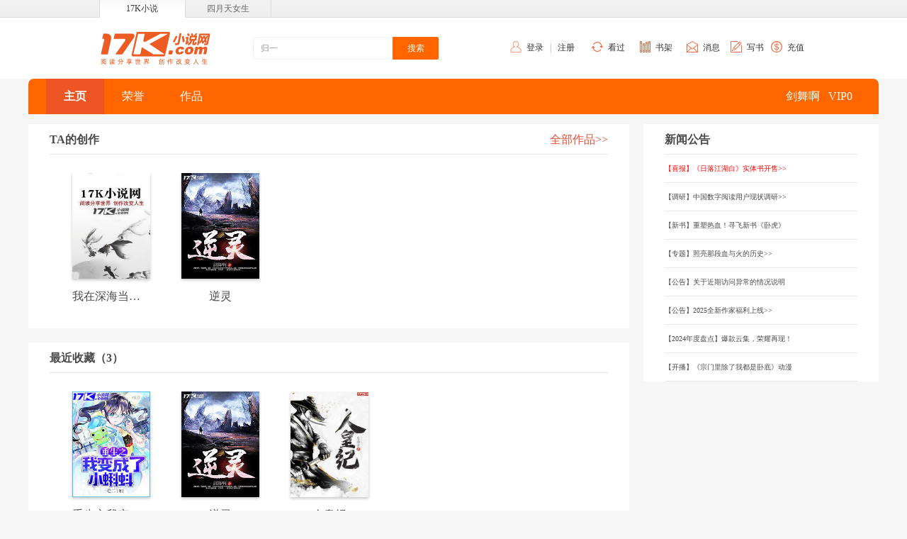

--- FILE ---
content_type: text/html; charset=UTF-8
request_url: https://user.17k.com/see/www/58202236.html
body_size: 4806
content:
<!DOCTYPE html>
<html lang="zh-CN">
<head>
	<meta charset="UTF-8">
	<meta content="width=device-width, initial-scale=1.0, user-scalable=no" name="viewport">
	<title>剑舞啊作品集_剑舞啊全部小说阅读_剑舞啊作家主页
		-17k小说网</title>
	<meta name="keywords"
	      content="剑舞啊,剑舞啊作品集,剑舞啊全部小说阅读,剑舞啊作家主页,17k小说网">
	<meta name="Description"
	      content="17k小说网提供剑舞啊作品集, 剑舞啊全部小说阅读, 剑舞啊全部小说作品,我在深海当领主,逆灵在线阅读,剑舞啊作家主页，尽在17k小说网">

	<link rel="stylesheet"
	  href='//static.17k.com/skin/main.css?v=0925'>

<script type="text/javascript"
		src='//static.17k.com/lib/vConsole/vconsole.min.js?v=0925'></script>

<script type="text/javascript"
		src='//static.17k.com/js/main.js?v=0925'></script>

<script type="text/javascript" src="//static.17k.com/www/Q/Q.js"></script>
<!--<link href="//static.17k.com/www/skin/main_old.css" rel="stylesheet" type="text/css"/>-->
<!--重构-->
<link rel="stylesheet" href='//static.17k.com/www/skin/main.css?v=0922'/>
<script type="text/javascript" src='//static.17k.com/www/js/main.js?v=0922'></script>
	<link rel="stylesheet" href="//static.17k.com/users/www/skin/main.css">
	<script type="text/javascript" crossorigin defer src="//static.17k.com/users/www/js/see/main.js"></script>

	<link type="text/css" rel="stylesheet" href="//static.17k.com/users/www/skin/see/index.css">
	<script type="text/javascript" crossorigin defer src="//static.17k.com/users/www/js/see/index.js"></script>
</head>
<body>

<!--全站导航-->
<link rel="stylesheet" href="//static.17k.com/www/skin/17k_header.css">
<div class="Header">
	<div class="head_nav">
		<div class="head_box">
			<a class="now" href="//www.17k.com">17K小说</a>
			<a target="_blank" href="//www.4yt.net/">四月天女生</a>
		</div>
	</div>
	<div class="cont_box">
		<dl class="nav">
			<dd class="login" id="header_login_user">
				<span class="icon"></span>
				<a href="javascript:k.login('login')">登录</a> &nbsp;&nbsp;|&nbsp;&nbsp;
				<a href="javascript:k.login('register')">注册</a>
			</dd>
			<dd class="histroy">
				<div class="tit">
					<span class="icon"></span>
					<a target="_blank" href="//user.17k.com/www/bookshelf/read.html">看过</a>
				</div>
			</dd>
			<dd class="booklib">
				<div class="tit">
					<span class="icon"></span>
					<a target="_blank" href="//user.17k.com/www/bookshelf">书架</a>
				</div>
			</dd>
			<dd class="message" id="header_17k_message">
				<div class="tit">
					<span class="icon"></span>
					<a href="javascript:k.userMessage()">消息</a>
				</div>
			</dd>
			<dd class="write">
				<span class="icon"></span>
				<a href="javascript:k.login(function(){location.href='//author.17k.com/information/index.html'})">写书</a>
			</dd>
			<dd class="recharge">
				<span class="icon"></span>
				<a target="_blank" href="//pay.17k.com/">充值</a>
			</dd>
		</dl>

		<a class="logo" href="//www.17k.com/"></a>

		<form class="so" target="_blank" action="//search.17k.com/search.xhtml">
			<input type="hidden" name="c.st" value="0"/>
			<input value="近战狂兵" class="q" type="text" name="c.q"
				   onfocus="this.value==this.defaultValue&&this.select()"/>
			<input class="m" type="submit" value="搜索"/>
		</form>
	</div>
</div>
<script type="text/javascript" src='//static.17k.com/www/js/17k_header.js?v=22'></script>


<link href='//static.17k.com/users/www/skin/nav.css?v=0913'
      rel="stylesheet"
      type="text/css">
<div class="userNav QUI">
	<!--用户导航-->
	<div class="main">
		<div class="iconList">
			<a class="active" href="/see/www/58202236.html">主页</a>
						<a class="icon4" href="/see/www/score.html?userId=58202236">荣誉</a>
									<a class="icon2" href="/see/www/works.html?userId=58202236">作品</a>
					</div>
		<div class="userinfo">
			<div>
				<div class="user-titles">
					<span class="userName">剑舞啊</span>
					<span class="vipLv">VIP0</span>
									</div>
			</div>
		</div>
	</div>
</div>


<!--全局验证登录-->
<div class="isLogin">
	<!--内容-->
	<div class="main">
		<div class="content">
			<div class="fl">

								<!--TA的创作-->
				<div class="box">
					<h2 class="b-tit">
						<span class="con">TA的创作</span>
						<a class="more" href="/see/www/works.html?userId=58202236">全部作品>></a>
					</h2>
					<div class="b-con">
						<div class="booklist">

							<!--作品列表-->
														<a href="//www.17k.com/book/2927461.html" title="我在深海当领主" target="_blank">
								<img src="https://cdn.static.17k.com/book/189x272/61/74/2927461.jpg-189x272?v=1661753129000" alt="我在深海当领主">
								<p>我在深海当领主</p>
							</a>
														<a href="//www.17k.com/book/2710268.html" title="逆灵" target="_blank">
								<img src="https://cdn.static.17k.com/book/189x272/68/02/2710268.jpg-189x272?v=0" alt="逆灵">
								<p>逆灵</p>
							</a>
							
						</div>
					</div>
				</div>
				
								<!--最近收藏-->
				<div class="box">
					<h2 class="b-tit">
						<span class="con">最近收藏（3）</span>
					</h2>
					<div class="b-con">
						<div class="booklist">
														<a href="//www.17k.com/book/2878863.html" target="_blank">
								<img src="https://cdn.static.17k.com/book/189x272/63/88/2878863.jpg-189x272?v=0" alt="重生之我变成了小蝌蚪">
								<p>重生之我变成了小蝌蚪</p>
							</a>
														<a href="//www.17k.com/book/2710268.html" target="_blank">
								<img src="https://cdn.static.17k.com/book/189x272/68/02/2710268.jpg-189x272?v=0" alt="逆灵">
								<p>逆灵</p>
							</a>
														<a href="//www.17k.com/book/1859126.html" target="_blank">
								<img src="https://cdn.static.17k.com/book/189x272/26/91/1859126.jpg-189x272?v=1565771366000" alt="人皇纪">
								<p>人皇纪</p>
							</a>
							
						</div>
					</div>
				</div>
				
				
								<!--TA的粉丝荣誉-->
				<div class="box">
					<h2 class="b-tit">
						<span class="con">TA的荣誉</span>
						<a class="more" href="/see/www/score.html?userId=58202236">查看全部>></a>
					</h2>
					<div class="b-con">
						<table class="" cellpadding="0" cellspacing="0">
							<thead>
							<tr>
								<td>分类</td>
								<td>作品名</td>
								<td>更新时间</td>
								<td>作者</td>
								<td>连载状态</td>
								<td>粉丝荣誉</td>
							</tr>
							</thead>
							<tbody>
														<tr>
								<td>异界大陆</td>
								<td class="bold"><a href="//www.17k.com/book/2710268.html"
								                    target="_blank">逆灵</a></td>
								<td>2019-03-22 00:02:13</td>
								<td class="bold">剑舞啊</td>
								<td>连载</td>
								<td>见习</td>
							</tr>
							
							</tbody>
						</table>
					</div>
				</div>
								<!--热门推荐-->
								<div class="box">
					<h2 class="b-tit">
						<span class="con">热门推荐</span>
					</h2>
					<div class="b-con">
						<div class="booklist">
							<a href="//www.17k.com/book/493239.html" target="_blank"><img src="https://cdn.static.17k.com/book/189x272/39/32/493239.jpg-189x272" onerror="this.src='//static.17k.com/pic/default_cover.png'"><p>修罗武神</p></a>
<a href="//www.17k.com/book/2657640.html" target="_blank">
    <img src="//img.17k.com/images/bookcover/2017/13288/66/2657640-1505730925000_1.jpg"/>
    <p>太古魂帝</p>
</a>
<a href="//www.17k.com/book/1829091.html" target="_blank">
    <img src="//img.17k.com/images/bookcover/2016/9145/45/1829091-1463365293000_1.jpg"/>
    <p>三界仙缘</p>
</a>
<a href="//www.17k.com/book/1906906.html" target="_blank">
    <img src="//img.17k.com/images/bookcover/2016/9534/47/1906906-1465352441000_1.jpg"/>
    <p>陨神记</p>
</a>
<a href="//www.17k.com/book/1857676.html" target="_blank">
    <img src="//img.17k.com/images/bookcover/2016/9288/46/1857676-1462531241000_1.jpg"/>
    <p>妖圣传</p>
</a>
<a href="//www.17k.com/book/1869667.html" target="_blank">
    <img src="//img.17k.com/images/bookcover/2016/9348/46/1869667-1465188307000_1.jpg"/>
    <p>奇术之王</p>
</a>
<a href="//www.17k.com/book/2595170.html" target="_blank">
    <img src="//img.17k.com/images/bookcover/2017/12975/64/2595170-1502347479000_1.jpg"/>
    <p>田园小福妻</p>
</a>
						</div>
					</div>
				</div>
				
			</div>
			<div class="rl">
				<!--公告-->
				<div class="box">
					<h2 class="b-tit">
						<span class="con">新闻公告</span>
					</h2>
					<div class="b-con">
						<div class="news">
							<div id="newsType"></div>
							<script type="text/javascript">
								k.get((k.domain === '17k.com' ? '/inc/fragment/user/new.html' : '/inc/'+k.domain.split('.')[0]+'/user/index/news.html'), {}, function (DATA) {
											k('#newsType').html(DATA);
										}, 'xml'
								);
							</script>
						</div>
					</div>
				</div>
			</div>
		</div>
	</div>
</div>

<link rel="stylesheet" href='//static.17k.com/www/skin/17k_footer.css?v=0922'>

<div class="Footer">
	<div class="footer_nav">
		<a rel="nofollow" target="_blank" href="//www.17k.com/aboutus/">关于17k.com</a>&#12288;|&#12288;
		<a rel="nofollow" target="_blank" href="//www.17k.com/aboutus/Cooperation.html">商务合作</a>&#12288;|&#12288;
		<a target="_blank" href="//www.17k.com/aboutus/link.html">友情链接</a>&#12288;|&#12288;
		<a rel="nofollow" target="_blank" href="//www.17k.com/Simple/contents/helpCenter/index.html">帮助中心</a>&#12288;|&#12288;
		<a rel="nofollow" target="_blank" href="//www.17k.com/Simple/contents/login/Rdme.html">用户守则</a>&#12288;|&#12288;
		<a target="_blank" href="//www.17k.com/aboutus/sitemap.html">网站地图</a>&#12288;|&#12288;
		<a target="_blank" href="//www.17k.com/tags">小说标签</a>&#12288;|&#12288;
		<a target="_blank" href="//www.17k.com/Simple/contents/helpCenter/index.html?typeId=39">动漫专栏</a>&#12288;|&#12288;
		<a rel="nofollow" target="_blank" href="//www.17k.com/inc/agreement/pc/protectionuserinfo.html">隐私政策</a>&#12288;|&#12288;
		<a rel="nofollow" target="_blank" href="//www.17k.com/inc/agreement/users.html">用户协议</a>

	</div>
	<p>
		Copyright (C) 2006-2022 www.17k.com All Rights Reserved 中文在线版权所有，未经许可不得擅自转载本站内容。<br>
		17K小说网所收录免费小说作品、社区话题、书友评论、用户上传文字、图片等其他一切内容均属用户个人行为，与17K小说网无关。--17K权利声明。<br>
		京ICP证010590号　<a target="_blank" href="https://beian.miit.gov.cn">京ICP备09030667号-5</a>　　　京网文（2023)4750-133号　　 （署）网出证（京）字第400号
		　　<a target="_blank" href="https://cdn.static.17k.com/material_picture/2025/1756716975537.png">营业执照</a>
		　　<a target="_blank" href="https://cdn.static.17k.com/material_picture/2024/1715161246348.png">出版物经营许可证</a>
		<br>
		<img src="//cdn.static.17k.com/material_picture/2022/1654841315108.png" style="vertical-align: middle"/><a target="_blank" href="http://www.beian.gov.cn/portal/registerSystemInfo"  style="vertical-align: middle">京公安网备：11010102000012号</a><br>
		违法和不良信息举报电话： 400 6175 217 侵权内容及未成年信息举报邮箱：17Kjubao@col.com
		<br/>
		公司名称：中文在线集团股份有限公司 地址：北京市东城区安定门东大街28号雍和大厦2号楼6层608
	</p>

	<p class="linkimg">
		<!--<a href="https://ss.knet.cn/verifyseal.dll?sn=e13062011010041317xgep000000&amp;ct=df&amp;a=1&amp;pa=0.9085826601367444"
		   target="_blank" kx_type="图标式">
			<img src="//rr.knet.cn/static/images/logo/cnnic.png" alt="可信网站">
		</a>
		<a href="http://v.pinpaibao.com.cn/authenticate/cert/?site=www.17k.com&at=business" target="_blank">
			<img src="//static.anquan.org/static/outer/image/hy_124x47.png" alt="安全联盟认证" width="124" height="47">
		</a>-->
		<a rel="nofollow" target="_blank" href="https://www.12377.cn/">
			<img src="//static.17k.com/www/pic/icon_not.jpg" alt="不良网站举报">
		</a>
		<a target="_blank" href="http://www.shdf.gov.cn/shdf/channels/740.html">
			<img src="//static.17k.com/www/pic/icon_not2.jpg" alt="扫黄打非举报入口">
		</a>
		<a target="_blank" href="https://www.12377.cn/jbxzxq/64d38691937611ebb858c9da04cf59d3_web.html">
			<img src="//static.17k.com/www/pic/icon_not3.jpg" alt="历史虚无主义">
		</a>
	</p>
</div>
<script>
	var _hmt = _hmt || [];
	(function () {
		var hm = document.createElement('script');
		hm.src = 'https://hm.baidu.com/hm.js?9793f42b498361373512340937deb2a0';
		var s = document.getElementsByTagName('script')[0];
		s.parentNode.insertBefore(hm, s);
	})();

	if(k.domain ==='sfmystern.com' || k.domain === 'mixiangjihua.com' || location.href.includes('xuanyi.chineseall.net')){
	  var headTitleDom = document.getElementsByTagName("title")[0]
      headTitleDom.innerText =  headTitleDom.innerText.replace("17K小说网","谜想计划")
	  k('.user-sign .box').style({display: 'none'})
  }

	if(k.domain ==='qixianghz.com' || location.href.includes('kehuan.chineseall.net')){
	  var headTitleDom  = document.getElementsByTagName("title")[0]
    headTitleDom.innerText =  headTitleDom.innerText.replace("17K小说网","奇想宇宙")
  }
</script>
<script type="text/javascript" src="https://zz.bdstatic.com/linksubmit/push.js"></script>

<script src='//static.17k.com/js/count.js?v=20200909'
		type="text/javascript"></script>


</body>
</html>


--- FILE ---
content_type: text/html
request_url: https://user.17k.com/inc/fragment/user/new.html
body_size: 674
content:
	
			<li><a href="https://product.dangdang.com/30002333.html" target="_blank"><font color="#ff0000">【喜报】《日落江湖白》实体书开售>></font></a></li><li><a href="https://v.wjx.cn/vm/m9BRwRq.aspx#" target="_blank">【调研】中国数字阅读用户现状调研>></a></li><li><a href="https://www.17k.com/book/3653308.html" target="_blank">【新书】重塑热血！寻飞新书《卧虎》</a></li><li><a href="https://h5.17k.com/86/378/" target="_blank">【专题】照亮那段血与火的历史>></a></li><li><a href="https://author.17k.com/ck/author/article/content/322.html" target="_blank">【公告】关于近期访问异常的情况说明</a></li><li><a href="https://zhuanti.17k.com/subject/2025/fuli/index.html" target="_blank">【公告】2025全新作家福利上线>></a></li><li><a href="https://zhuanti.17k.com/subject/2024/year-end/pc/index.html" target="_blank">【2024年度盘点】爆款云集，荣耀再现！</a></li><li><a href="https://www.bilibili.com/bangumi/play/ep833657?from_spmid=666.25.episode.0" target="_blank">【开播】《宗门里除了我都是卧底》动漫</a></li>

--- FILE ---
content_type: text/html
request_url: https://user.17k.com/include/www/17k_nav_ta.html
body_size: 955
content:
<!--全站导航-->
<link rel="stylesheet" href="//static.17k.com/www/skin/17k_header.css">
<div class="Header">
	<div class="head_nav">
		<div class="head_box">
			<a class="now" href="//www.17k.com">17K小说</a>
			<a target="_blank" href="//www.4yt.net/">四月天女生</a>
		</div>
	</div>
	<div class="cont_box">
		<dl class="nav">
			<dd class="login" id="header_login_user">
				<span class="icon"></span>
				<a href="javascript:k.login('login')">登录</a> &nbsp;&nbsp;|&nbsp;&nbsp;
				<a href="javascript:k.login('register')">注册</a>
			</dd>
			<dd class="histroy">
				<div class="tit">
					<span class="icon"></span>
					<a target="_blank" href="//user.17k.com/www/bookshelf/read.html">看过</a>
				</div>
			</dd>
			<dd class="booklib">
				<div class="tit">
					<span class="icon"></span>
					<a target="_blank" href="//user.17k.com/www/bookshelf">书架</a>
				</div>
			</dd>
			<dd class="message" id="header_17k_message">
				<div class="tit">
					<span class="icon"></span>
					<a href="javascript:k.userMessage()">消息</a>
				</div>
			</dd>
			<dd class="write">
				<span class="icon"></span>
				<a href="javascript:k.login(function(){location.href='//author.17k.com/information/index.html'})">写书</a>
			</dd>
			<dd class="recharge">
				<span class="icon"></span>
				<a target="_blank" href="//pay.17k.com/">充值</a>
			</dd>
		</dl>

		<a class="logo" href="//www.17k.com/"></a>

		<form class="so" target="_blank" action="//search.17k.com/search.xhtml">
			<input type="hidden" name="c.st" value="0"/>
			<input value="近战狂兵" class="q" type="text" name="c.q"
				   onfocus="this.value==this.defaultValue&&this.select()"/>
			<input class="m" type="submit" value="搜索"/>
		</form>
	</div>
</div>
<script type="text/javascript" src='//static.17k.com/www/js/17k_header.js?v=22'></script>

<!--用户导航-->
<link href='//static.17k.com/users/www/skin/nav.css?v=0913'
	  rel="stylesheet"
	  type="text/css">
<div class="userNav QUI">
	<!--用户导航-->
	<div class="main">
		<div class="iconList">
			{{navText}}
		</div>
		<div class="userinfo">
			<div>
				<div class="user-titles">
					<span class="userName">{{nickname}}</span>
					<span class="vipLv">{{vipLevel}}</span>
					{{monthType}}
				</div>
			</div>
		</div>
	</div>
</div>


--- FILE ---
content_type: text/css
request_url: https://static.17k.com/skin/main.css?v=0925
body_size: 587
content:
body{font:12px/1.5 'MicroSoft YaHei'}body,body dd,body dl,body dt{margin:0}img{border:0}a{text-decoration:none;color:#333}a:hover{text-decoration:underline}.nobr{white-space:nowrap}.ellipsis{white-space:nowrap;text-overflow:ellipsis;overflow:hidden}.hidden{display:none!important}.QUI{visibility:hidden;opacity:.3;transition:all .2s;position:relative}.QUI:before{content:'';display:block;background:url(//static.17k.com/pic/load.gif);width:16px;height:16px;position:absolute;top:50%;left:50%;z-index:1;visibility:visible;opacity:1}.QUIEND{transition:all .3s;opacity:1}.QUISTOP{visibility:hidden}.footer{text-align:center;font-size:12px;color:#333;padding:2em;margin-top:2em}.footer p{margin:.5em}img.cover_error{display:inline-block;transform:scale(1);content:'';color:transparent}img.cover_error::before{content:'';position:absolute;left:0;top:0;width:100%;height:100%;background:#f5f5f5 url(../pic/default_cover@2x.png) no-repeat center/auto 100%}img.cover_error::after{content:attr(alt);position:absolute;left:0;bottom:0;width:100%;line-height:2;background-color:rgba(0,0,0,.3);color:#fff;font-size:10px;text-align:center;white-space:nowrap;overflow:hidden;text-overflow:ellipsis}

--- FILE ---
content_type: text/css
request_url: https://static.17k.com/users/www/skin/see/index.css
body_size: 28
content:
.content .fl{background:0 0}

--- FILE ---
content_type: application/javascript
request_url: https://static.17k.com/js/count.js?v=20200909
body_size: 2013
content:
/**
 * Created by ZhangYongfeng on 2019/1/4.
 * @fileOverview 这是直接用于生产的数据类型文件 2020/09/12
 */
// window.top === window &&
(function () {
	if (!window._hmt) {
		var _hmt = [];
		if (k.browser('pc')) {
			k.loadJs('https://hm.baidu.com/hm.js?9793f42b498361373512340937deb2a0');
		} else {
			k.loadJs('https://hm.baidu.com/hm.js?b33ccadfca0f88b71e592ec2bf9d3497');
		}
	}
	/*
	神策新项目
	 */
	(function (para) {
		var p = para.sdk_url, n = para.name, w = window, d = document, s = 'script', x = null, y = null;
		w['sensorsDataAnalytic201505'] = n;
		w[n] = w[n] || function (a) {
			return function () {
				(w[n]._q = w[n]._q || []).push([a, arguments]);
			}
		};
		var ifs = [
			'track',
			'quick',
			'register',
			'registerPage',
			'registerOnce',
			'trackSignup',
			'trackAbtest',
			'setProfile',
			'setOnceProfile',
			'appendProfile',
			'incrementProfile',
			'deleteProfile',
			'unsetProfile',
			'identify',
			'login',
			'logout',
			'trackLink',
			'clearAllRegister',
			'getAppStatus'
		];
		for (var i = 0; i < ifs.length; i++) {
			w[n][ifs[i]] = w[n].call(null, ifs[i]);
		}
		if (!w[n]._t) {
			x = d.createElement(s), y = d.getElementsByTagName(s)[0];
			x.async = !0;
			x.src = p;
			/**
			 * @override track 重写chapterid的数据类型
			 */
			x.onload = function () {
				w[n]._track = w[n].track;
				w[n].track = function (e, t, r) {
					if (t.chapterid !== undefined) {
						t.chapterid = String(t.chapterid);
					}
					if (t.bookid !== undefined) {
						t.bookid = Number(t.bookid);
					}
					w[n]._track(e, t, r);
				};
			};
			x.setAttribute('charset', 'UTF-8');
			y.parentNode.insertBefore(x, y);
			w[n].para = para;
		}
	})({
		sdk_url: 'https://static.17k.com/lib/sa-sdk/sensorsdata.min.js',
		heatmap_url: 'https://static.17k.com/lib/sa-sdk/heatmap.min.js',
		name: 'sa',
		send_type: 'ajax',
		show_log: false,
		server_url: 'https://fx.corp.17k.com/sa?token=Yzc3MTljNW&project=new_dp',
		heatmap: {
			// 热图设置 default开启 not_collect关闭（详细配置解释看官方文档）
			clickmap: 'default', // 点击热图，收集点击事件
			scroll_notice_map: 'default', // 视区热图，收集页面区域停留时间
		},
	});
	var book = k.book();
	/**
	 * @namespace sa
	 */
	var userinfo = k.loginInfo();
	sa.identify(k.uuid, true);
	sa.login(userinfo.id || k.uuid);
	sa.quick('autoTrackWithoutProfile', {
		'platform': k.platform,
		'siteApp': 0,
		//17k=0,4yt=1,mgtv=3,wanzhangbook=5,sfmystern=16
		'siteSubApp': k.domain === 'mgtv.com' ? 3 : k.domain === 'wanzhangbook.com' ? 5 : (k.domain === '4yt.net' ? 1 : k.domain === 'sfmystern.com' ? 16 : 0),
		'cps_source': k.cookie('c_channel') || k.getUrl('c_channel') || '',
		'cps_opid': k.cookie('c_csc') || k.getUrl('hmsr') || '',
		'guid': k.uuid,
		'bookid': book.id,
		'userid': String(userinfo.id || 0),
		'username': userinfo.nickname,
		'hmsr':k.getHmsr()
	});
	/*
	三端统一 log统计
	 */
	var obj = {
		Platform: {
			'pc': 'Web',
			'h5': 'H5',
			'mgtv': 'mgtv',
			'pc_4yt': 'pc_4yt',
			'pc_wanzhangbook': 'pc_wanzhangbook',
			'pc_sfmystern': 'pc_sfmystern',
			'h5_app': 'app',
			'h5_lx': 'h5_lx'
		}[k.platform],
		Guid: k.uuid,
		Uid: String(userinfo.id || 0),
		Nickname: userinfo.nickname,
		cpsSource: k.cookie('c_channel'),
		Channel: k.cookie('c_csc')
	};

	if (book.id) {
		obj.novelID = String(book.id || 0);
		obj.novelName = book.name || '';
		obj.chapterID = String(book.chapterid || 0);
		obj.chapterName = book.chapterName || '';
		obj.authorByname = book.author || '';
	}
	k.jsonp('//api.17k.com/pv/log.php', obj);
}());
/*
 //api.17k.com/pv/log.php?Platform=Web
 Platform	平台类型
 Guid	Guid
 Uid	用户ID
 Nickname	用户昵称
 Channel	渠道
 novelID	小说ID
 novelName	小说名称
 novelFirstType	小说一级类别
 novelSecondType	小说二级类别
 novelThirdType	小说三级类别
 novelPayType	小说付费类型
 chapterID	章节ID
 chapterName	章节名
 authorByname	作者名
 isaunthor	是否为作者
 iptype	授权类型
 Source	推广来源
 */


--- FILE ---
content_type: application/javascript
request_url: https://static.17k.com/users/www/js/see/index.js
body_size: 848
content:
/**------------- 17K小说网 阅读改变人生 ----------------
 -
 -      _~~````````````~_    _~````````````~~_
 -    -/                 \  /                 \-
 -   //                   ||                   \\
 -  //__~====````====~__  || __~====````====~___\\
 - /_==~~~***````***~~--__||__--~~***````***~~~==_\
 -
 * @author ZhangChangYu
 * @date 2019-1-5
 * @license ChineseAll.com
 * @fileOverview PC Ta个人中心 首页 独立js
 */
k.api("/ck/otheruser?userId="+k.userTaApi.userId).get().send(function(o){var t,e={recentFavorites:{totalNum:0,lists:[]},readList:{lists:[]},authorBookList:{lists:[]},fansHonorList:{lists:[]}};for(t in e)o[t]&&(e[t]=o[t]);var r={userId:k.userTaApi.userId,authorBookList:k.userTaApi.pushData(e.authorBookList.lists,function(o){return{bookId:o.bookId||"--",bookName:o.bookName||"--",cover:'<img src="'+o.coverImg+'" onerror="this.src=\'//static.17k.com/pic/default_cover.png\'">'}}),recentFavoritesNum:e.recentFavorites.othersData?e.recentFavorites.othersData.totalNum:0,recentFavorites:k.userTaApi.pushData(e.recentFavorites.lists,function(o){return{bookId:o.bookId||"--",bookName:o.bookName||"--",cover:'<img src="'+o.coverImg+'" onerror="this.src=\'//static.17k.com/pic/default_cover.png\'">'}}),readList:k.userTaApi.pushData(e.readList.lists,function(o){return{bookId:o.bookId||"--",bookName:o.bookName||"--",cover:'<img src="'+o.coverImg+'" onerror="this.src=\'//static.17k.com/pic/default_cover.png\'">'}}),fansHonorList:k.userTaApi.pushData(e.fansHonorList.lists,function(o){return{bookName:o.bookName?'<a href="//www.17k.com/book/'+o.bookId+'.html" target="_blank">'+o.bookName+"</a>":"--",fansLevel:o.fansLevel?o.fansLevel.name:"--",bookUpdateTime:k.date(o.lastChapterPublishTime).format("$yyyy-$mm-$dd $hh:$ii:$ss"),category:o.category.name||"--",categoryId:o.category.id,author:o.author?o.author.name:"--",bookStatus:o.bookStatus.name||"--",authorId:o.author?o.author.id:"--"}})};k(".fl").render(r)},function(o){1146===o.status.code&&k(".fl").render({recentFavorites:{},readList:{},authorBookList:{},fansHonorList:{}})});